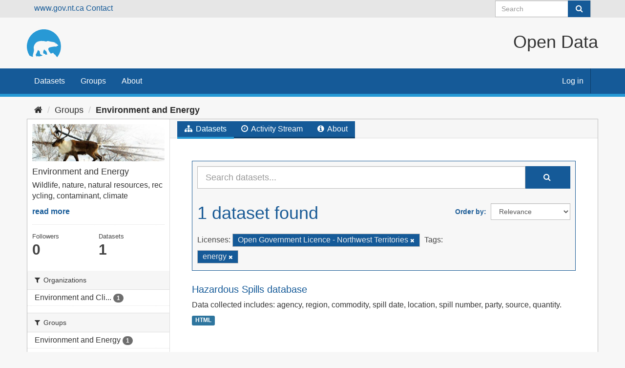

--- FILE ---
content_type: image/svg+xml; charset=utf-8
request_url: https://opendata.gov.nt.ca/uploads/admin/2023-01-06-192146.085083GNWTBearLogo2016P109-6C.svg
body_size: 3876
content:
<svg id="Layer_1" data-name="Layer 1" xmlns="http://www.w3.org/2000/svg" viewBox="0 0 413.34 335.85"><path d="M451.35,358a9.57,9.57,0,0,0,3.35,5.09,16.75,16.75,0,0,0,5.47,2.7q4.06,1.13,8.17,2.07A24.81,24.81,0,0,1,475,370.4a6.35,6.35,0,0,1,2.58,3.44,15.07,15.07,0,0,1,.66,5.17l1.09,0a22.28,22.28,0,0,0,2.58.12,4.42,4.42,0,0,0,1.83-.42,34.19,34.19,0,0,1,6.51-2.35L501,373.78l.45-.15a2.69,2.69,0,0,0,.61-.31l.21-.22a.39.39,0,0,0,0-.35l-.15-.24-.42-.36a11.47,11.47,0,0,0-1.19-.65l-.69-.42c-.44-.54-.87-1.09-1.28-1.65a11,11,0,0,1-1.47-2.61,42.35,42.35,0,0,1-1.38-4.67L493.15,350a29.85,29.85,0,0,0-5.43-11.88l-.86-1.05A58.74,58.74,0,0,0,473.38,326a6.88,6.88,0,0,1-1.62-1.47,14.48,14.48,0,0,1-1.74-3,21.12,21.12,0,0,0-1.5-2.87,5.56,5.56,0,0,0-2.45-2.13,2.93,2.93,0,0,0-1.21-.23,5.59,5.59,0,0,0-3.23,1.17,3.14,3.14,0,0,0-.65.71,89.18,89.18,0,0,0-8.69,18.46,37,37,0,0,0-.94,21.36" transform="translate(-252.65 -72)" fill="#2899d5"/><path d="M621.57,406.56a206.8,206.8,0,1,0-337-18,172.72,172.72,0,0,0,42.57,16.22,68.61,68.61,0,0,1,.3-31l8-30.56q1.24-5,2.09-10.16a80,80,0,0,0-.1-21.75,165.31,165.31,0,0,1-1.66-21.66,54.28,54.28,0,0,1,1.32-11.07,77.16,77.16,0,0,1,14.66-31,140.23,140.23,0,0,1,10.61-12.85,47.14,47.14,0,0,1,7-5.81,80,80,0,0,1,18.21-9.46,121.75,121.75,0,0,1,51.27-6.59l22.55,1.43a55.47,55.47,0,0,1,11,2.28,54.94,54.94,0,0,0,10.55,2.19,21.48,21.48,0,0,0,6.49-.48,52,52,0,0,0,7.57-2.7,36.27,36.27,0,0,1,7.11-2.32,13.68,13.68,0,0,1,4.69-.09q15.57,2.63,30.83,6.79a193.06,193.06,0,0,0,25,4,139.82,139.82,0,0,1,14.24,2.46A66.19,66.19,0,0,1,605,240.05l18.14,15.69a40.31,40.31,0,0,0,8,5.3,8.88,8.88,0,0,0,1.87.67,3.1,3.1,0,0,0,.81.11l-1,2.11a24.92,24.92,0,0,1-3.31,5.16,7.59,7.59,0,0,1-2.11,1.72L627,271a12.31,12.31,0,0,1-3.76.64c-1.33,0-2.67.08-4,.17a8.31,8.31,0,0,0-3.51,1.07,5.77,5.77,0,0,0-1.24,1,3.77,3.77,0,0,0-.84,1.56,18,18,0,0,0-.45,2.06,8,8,0,0,1-.42,1.52,2.47,2.47,0,0,1-.81,1.05,2.52,2.52,0,0,1-1,.38,41,41,0,0,1-11.17-.34A83.55,83.55,0,0,0,588.59,279a26.74,26.74,0,0,0-5.71.59L550.5,285q-4.35.79-8.63,1.83a98.73,98.73,0,0,0-14,4.06,26.73,26.73,0,0,0-12.35,9.5,17.11,17.11,0,0,0-2.77,12.45,40.2,40.2,0,0,0,2.82,9.73A208.86,208.86,0,0,0,525,342a30.73,30.73,0,0,0,5.65,7.09q3.15,2.94,6,6.16a15.74,15.74,0,0,1,3.41,6.33,12.47,12.47,0,0,1,.32,3.39,23.41,23.41,0,0,0,6.63-1.14q6.87-2.27,13.55-5.12a47.61,47.61,0,0,1,7.29-2.34,11,11,0,0,1,3.44-.24,4.08,4.08,0,0,1,2.27.93,3.56,3.56,0,0,1,.81,1.07,49.19,49.19,0,0,0,7.73,11.77,18.9,18.9,0,0,0,8.24,5.43,13.31,13.31,0,0,0,2.93.5q6.51,8,12.29,16.51a72.31,72.31,0,0,0,12.91,14.26c.4.31.79.64,1.17,1l.34.25.26.06.26-.09.34-.29c.26-.29.51-.6.74-.91" transform="translate(-252.65 -72)" fill="#2899d5"/><path d="M359.88,381.4l-.11.6a6.12,6.12,0,0,0,.49,3.72,8.3,8.3,0,0,0,2.2,2.62c1.08.86,2.19,1.7,3.31,2.51a11.77,11.77,0,0,1,2.76,2.83,1.85,1.85,0,0,1,.25.69,5.2,5.2,0,0,1,0,1.42c-.14,1-.33,1.94-.54,2.9a8.26,8.26,0,0,0-.2,1.64,19.51,19.51,0,0,0,5.13-.94l8-2.86a18.85,18.85,0,0,1,4.33-1,8.81,8.81,0,0,1,3.23.36,21.6,21.6,0,0,1,4.07,1.84,25.8,25.8,0,0,0,3.6,1.71,6.68,6.68,0,0,0,3.73.27l40.23-10.36a1.33,1.33,0,0,0,1-1,2.58,2.58,0,0,0-.13-1.48l-.24-.4a21,21,0,0,0-2.88-2.52,46.12,46.12,0,0,0-9.18-4.87,61.54,61.54,0,0,1-8.82-4.32,16.45,16.45,0,0,1-6.5-7.24,28.75,28.75,0,0,1-1.79-5.67,108.94,108.94,0,0,1-1.43-11.94,42,42,0,0,0-2.49-11.78,14.5,14.5,0,0,0-.93-1.95,7.4,7.4,0,0,0-2.81-2.93,73.78,73.78,0,0,1-7.77-5.11,61.52,61.52,0,0,0-9.88-6.23,155.71,155.71,0,0,1-10.84,26.37l-.71,1.41q-2.6,4.65-4.94,9.41t-4.85,9.29a48.67,48.67,0,0,0-5.31,13" transform="translate(-252.65 -72)" fill="#2899d5"/><path d="M597.66,240.86a3.07,3.07,0,0,0-1.89-.44,2,2,0,0,0-1.28.63,2,2,0,0,0-.55,1.32,2,2,0,0,0,.63,1.41,3.23,3.23,0,0,0,.63.47,12.53,12.53,0,0,0,2.21.91,23.77,23.77,0,0,0,4.26,1,3.64,3.64,0,0,0,.74,0l.21,0,.15-.18,0-.17-.22-.43a10.12,10.12,0,0,0-1.24-1.53,18.2,18.2,0,0,0-3.63-3" transform="translate(-252.65 -72)" fill="#2899d5"/></svg>